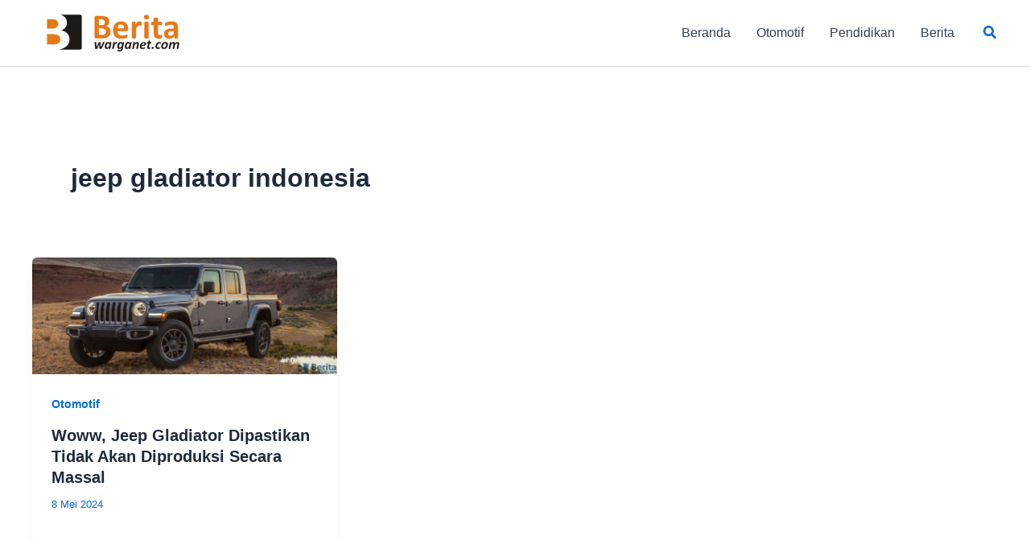

--- FILE ---
content_type: text/html; charset=utf-8
request_url: https://www.google.com/recaptcha/api2/aframe
body_size: 266
content:
<!DOCTYPE HTML><html><head><meta http-equiv="content-type" content="text/html; charset=UTF-8"></head><body><script nonce="D79vL27PJ2d6PxXbcIucqg">/** Anti-fraud and anti-abuse applications only. See google.com/recaptcha */ try{var clients={'sodar':'https://pagead2.googlesyndication.com/pagead/sodar?'};window.addEventListener("message",function(a){try{if(a.source===window.parent){var b=JSON.parse(a.data);var c=clients[b['id']];if(c){var d=document.createElement('img');d.src=c+b['params']+'&rc='+(localStorage.getItem("rc::a")?sessionStorage.getItem("rc::b"):"");window.document.body.appendChild(d);sessionStorage.setItem("rc::e",parseInt(sessionStorage.getItem("rc::e")||0)+1);localStorage.setItem("rc::h",'1769230320377');}}}catch(b){}});window.parent.postMessage("_grecaptcha_ready", "*");}catch(b){}</script></body></html>